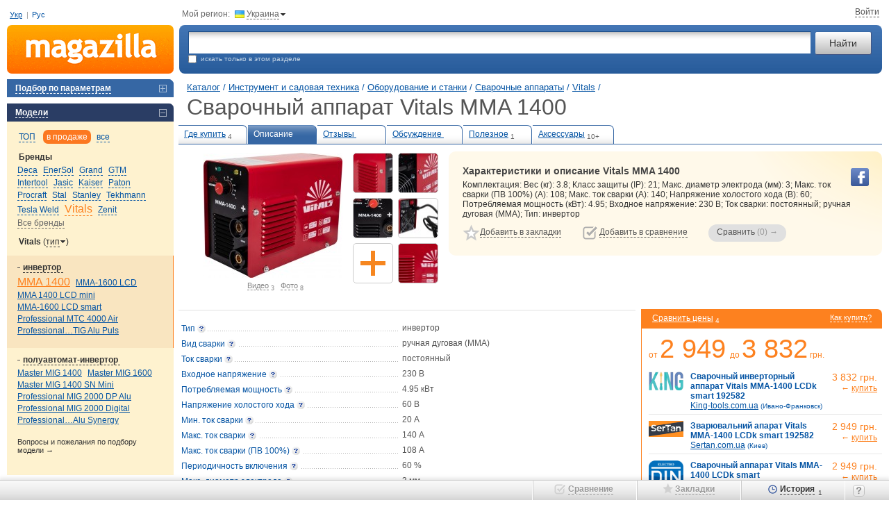

--- FILE ---
content_type: text/html; charset=utf-8
request_url: https://m.ua/desc/vitals-mma-1400/
body_size: 16088
content:
<!DOCTYPE html><html class="c-39" lang="ru"><head><meta charset="UTF-8"><meta name="referrer" content="origin-when-cross-origin"><title>Сварочный аппарат Vitals MMA 1400 купить &#9655; цены и отзывы магазинов Украины: продажа в Киеве, Днепропетровске, Одессе | Magazilla</title><meta name="description" content="Хотите купить дешевле? &#9655; Magazilla - сравните цены &#8372; на сварочный аппарат Vitals MMA 1400 &#10004; Прайсы более 1000 магазинов!"><meta name="keywords" content="Vitals MMA 1400 сварочный аппарат, описание, характеристики, отзывы, цены, где купить"><link rel="canonical" href="https://m.ua/desc/vitals-mma-1400/"><link rel="alternate" hreflang="ru-ua" href="https://m.ua/desc/vitals-mma-1400/"><link rel="alternate" hreflang="uk-ua" href="https://m.ua/ua/desc/vitals-mma-1400/"><link rel="stylesheet" href="https://m.ua/css/m1-style.min_ver_1.39.5.css"><link rel="stylesheet" href="https://m.ua/css/prettyPhoto_ver_1.39.5.css"><base href="https://m.ua/" /><meta property="og:title" content="Сварочный аппарат Vitals MMA 1400" /><meta property="og:type" content="product" /><meta property='og:url' content='https://m.ua/desc/vitals-mma-1400/' /><meta property='og:image' content='https://m.ua/jpg/1877159.jpg' /><meta property="og:site_name" content="m.ua - сравнение, отзывы, цены в интернет-магазинах"/><meta property="fb:admins" content="100001522800549" /><script>var _id_site_=3,_id_country_=39,_id_page_=301,_domain_='m.ua',_origin_='https://m.ua',_item_scr_='m1_item.php',_list_scr_='m1_magazilla.php',_katalog_id_='227',_katalog_name_='Сварочные аппараты',_huser_id_='12de5306',_idsr_=0,_lang_url_='',_locale_='ru',_localCurrencyName_="\u0433\u0440\u043d.",_localCurrencyLeading_=false,_localCurrencyRound_=false,_localCurrencyCode_='UAH',_mtools_path_='https://m.ua/mtools',_version_='1.39.5',_mui_ep_='https://nadavi.net/mtools/mui_event.php?v_=1&oid_=&iid_=1877159&idwu_=&idss_=44a0b6e67200e8ed0c35ecfa3e7ecee0&ids_=3&idc_=39&huid_=12de5306',_isEkMobi_=false,_st=[];var dataLayer=[];</script><script src="https://m.ua/js/m1-script.min_ver_1.39.5.js"></script><script async src="https://www.googletagmanager.com/gtag/js?id=G-SP1401BG3R&l=_dataLayer"></script><script>
            window['_dataLayer'] = window['_dataLayer'] || [];
            function gtag() {window['_dataLayer'].push(arguments);}

                        
            gtag('js', new Date());
            gtag('config', 'G-SP1401BG3R', (function (config) {
                                return config;
            })({"user_properties":{"lang":"ru"}}));

                        
                                                            gtag('event', 'view_item', {
                    items: [{
                        item_id: "1877159",
                        item_name: "Vitals MMA 1400",
                        item_category: "Сварочные аппараты",
                                                item_good_type: "Good",
                                                item_katalog_id: "227"                    }]
                });

                                            
                        $(document).on('clcp', function (e, transactionID, IDShop, ShopName, IDGood, GoodName, KatalogName, cp) {
                                                gtag('event', 'purchase', {
                    transaction_id: transactionID,
                    value: cp,
                    currency: 'USD',
                    items: [{
                        item_id: IDGood,
                        item_name: GoodName,
                        item_category: KatalogName,
                        affiliation: ShopName
                    }]
                });
            });
        </script><script>var google_tag_params = {ecomm_prodid: '1877159',ecomm_pagetype: 'product',ecomm_totalvalue: ''}</script></head><body class="nt"><div class=all><a name='nb'></a><table cellpadding="0" cellspacing="0" border="0" width="100%" id="page_top" class='t-m-table' ><tr><td class='t-m-link-1'><div style="position:relative;"><span id="i9er5vyjrsl"></span><div class="user-lang-row"><a href="/ua/desc/vitals-mma-1400/" data-lang="ua" jtype="click" jsource="/ua/mtools/mui_change_lang.php" jtarget="i9er5vyjrsl">Укр</a><span class="delimiter">|</span><a data-lang="ru">Рус</a></div><!--<div class='site-guide' id='guide_1'></div>--><!--<div class='guide-logo'><em onclick="show_help_tip(0); return false;">Как пользоваться сайтом?</em></div>--></div></td><td colspan=2><div class='t-m-link-2'><div class="cr-contr">Мой регион:<div class="ib h" jsource='https://m.ua/mtools/mui_choose_region.php?target_n_=i9er5vyjvzl&refresh_=1&url_=m.ua%2Fdesc%2Fvitals-mma-1400%2F' jtype='click' jid='i9er5vyjvzl' jsub='Y' ><div class='flag-ua ib'></div><em id='i9er5vyjvzl'>Украина</em><div class="bul-d ib"></div></div></div><div class="top-site-user ib" id="mui_user_login_row"><span class='wu_entr'  jtype='click' jheight='fit' jsource='https://m.ua/mtools/mui_login.php?uri_=nikname&soc_resopnce_=mui_user_login_window' jid='mui_user_login_window' jsub='Y'  jstyle='new' ><em>Войти</em></span></div></div></td></tr><tr><td><a href="https://m.ua/" class='t-logo' title="Magazilla :: сравнение цен в интернет-магазинах"></a></td><td width="100%"><table style="width:100%"><tr><td><div class='t-srch-div'><form action='/m1_magazilla.php' method=GET name=searchForm><table width="100%" cellpadding=0 cellspacing=0><tr><td width="100%"><input type="text" id="search_unfoc" name="search_" jtype='change'  autocomplete='off' jwait='150' jtarget='search_unfoc_div' jsource='https://m.ua/mtools/mui_qs3.php?input_dom_id_=search_unfoc' VALUE='' /><div  class='quick-search-container'><div id='search_unfoc_div' class="quick-search-div" style=" display:none;"></div></div></td><td><input type="submit" value="Найти" class="ib" name="search_but_"></td></tr></table><div class='t-e-text'><div  class='site-guide' id='guide_2'></div><input type="checkbox" name="katalog_" value='227' id="chek" >&nbsp;&nbsp;искать только в этом разделе&nbsp;&nbsp;</div></form></div></td></tr></table></td></tr></table><table cellpadding="0" cellspacing="0" border="0" width="100%"><tr valign="top"><td><div id='compare_block' class="left-menu-block"  style='display:none;'><div id="compare_tab" class="blocktit6-close" jtype="click" jclose="compare_inner"><em id="compare_num">Сравнить 0 товаров</em></div><div class="left-block" id="compare_inner"  style="display:none;padding: 0px 0;"><form method="get" action='m1_compare.php'><input type='hidden' name='huid_' value='12de5306'><div id='compare_container'></div><div class='submit' style='padding: 10px 0 15px 15px;'><input id='compare_submit1' type='submit' value='Сравнить &rarr; (0)' style='width:190px;'><a class='compare-romove' href='/m1_item.php?idg_=1877159&page_=0&view_=desc&sab_=0&sam_=0&clean_compare_goods_=y'>Очистить сравнение</a></div><input value2='' type='hidden' name='items_' value='' id='items_inp_lm' /></form></div></div><div class="left-menu-block"><div class="blocktit6-close"  jsource='https://m.ua/mtools/dot_output/mui_menu_podbor.php?katalog_=227&mode_=main' jtarget='j_match_form' jjs="$(this).removeAttr('jsource jtarget jjs');" jclose="j_match_form" jtype="click"><em>Подбор по параметрам</em></div><div id="j_match_form" class="matching"  style="display:none"></div></div><div class='left-menu-block'><div class='blocktit6-open' jtype='click' jclose='j_models_menu2'><em>Модели</em></div><div class='models' id='j_models_menu2' ><div class='models-show-mode'><a href='#' link='/m1_item.php?idg_=1877159&page_=0&view_=desc&sab_=0&sam_=0' jsource='https://m.ua/mtools/mui_item_menu.php?katalog_=227&id_brand_=1997&idg_=1877159&s_m_=top&view_=desc' jtype='click' jtarget='j_models_menu2' jcache=''  class='sort'><em>ТОП</em></a> <a href='#' link='/m1_item.php?idg_=1877159&page_=0&view_=desc&sab_=0&sam_=0&s_m_=actual' jsource='https://m.ua/mtools/mui_item_menu.php?katalog_=227&id_brand_=1997&idg_=1877159&s_m_=actual&view_=desc' jtype='click' jtarget='j_models_menu2' jcache=''  class='sort-select'><em>в продаже</em></a> <a href='#' link='/m1_item.php?idg_=1877159&page_=0&view_=desc&sab_=0&sam_=0&s_m_=all' jsource='https://m.ua/mtools/mui_item_menu.php?katalog_=227&id_brand_=1997&idg_=1877159&s_m_=all&view_=desc' jtype='click' jtarget='j_models_menu2' jcache=''  class='sort'><em>все</em></a> <div class='clr'></div></div><div class='models-param'><div class='h2'>Бренды</div><div id='j_models_menu2-brands' class='models-list brands-list'><a href='/kata/227/deca/' id='b_3005'  > <nobr><em jsource='https://m.ua/mtools/mui_item_menu.php?katalog_=227&id_brand_=3005&idg_=1877159&s_m_=actual&view_=desc' jtype='click' jtarget='j_models_menu2' jcache='' >Deca</em></nobr> </a><a href='/kata/227/enersol/' id='b_23442'  > <nobr><em jsource='https://m.ua/mtools/mui_item_menu.php?katalog_=227&id_brand_=23442&idg_=1877159&s_m_=actual&view_=desc' jtype='click' jtarget='j_models_menu2' jcache='' >EnerSol</em></nobr> </a><a href='/kata/227/grand/' id='b_2350'  > <nobr><em jsource='https://m.ua/mtools/mui_item_menu.php?katalog_=227&id_brand_=2350&idg_=1877159&s_m_=actual&view_=desc' jtype='click' jtarget='j_models_menu2' jcache='' >Grand</em></nobr> </a><a href='/kata/227/gtm/' id='b_34937'  > <nobr><em jsource='https://m.ua/mtools/mui_item_menu.php?katalog_=227&id_brand_=34937&idg_=1877159&s_m_=actual&view_=desc' jtype='click' jtarget='j_models_menu2' jcache='' >GTM</em></nobr> </a><a href='/kata/227/intertool/' id='b_1949'  > <nobr><em jsource='https://m.ua/mtools/mui_item_menu.php?katalog_=227&id_brand_=1949&idg_=1877159&s_m_=actual&view_=desc' jtype='click' jtarget='j_models_menu2' jcache='' >Intertool</em></nobr> </a><a href='/kata/227/jasic/' id='b_8573'  > <nobr><em jsource='https://m.ua/mtools/mui_item_menu.php?katalog_=227&id_brand_=8573&idg_=1877159&s_m_=actual&view_=desc' jtype='click' jtarget='j_models_menu2' jcache='' >Jasic</em></nobr> </a><a href='/kata/227/kaiser/' id='b_96'  > <nobr><em jsource='https://m.ua/mtools/mui_item_menu.php?katalog_=227&id_brand_=96&idg_=1877159&s_m_=actual&view_=desc' jtype='click' jtarget='j_models_menu2' jcache='' >Kaiser</em></nobr> </a><a href='/kata/227/paton/' id='b_3541'  > <nobr><em jsource='https://m.ua/mtools/mui_item_menu.php?katalog_=227&id_brand_=3541&idg_=1877159&s_m_=actual&view_=desc' jtype='click' jtarget='j_models_menu2' jcache='' >Paton</em></nobr> </a><a href='/kata/227/procraft/' id='b_13557'  > <nobr><em jsource='https://m.ua/mtools/mui_item_menu.php?katalog_=227&id_brand_=13557&idg_=1877159&s_m_=actual&view_=desc' jtype='click' jtarget='j_models_menu2' jcache='' >Procraft</em></nobr> </a><a href='/kata/227/stal/' id='b_9305'  > <nobr><em jsource='https://m.ua/mtools/mui_item_menu.php?katalog_=227&id_brand_=9305&idg_=1877159&s_m_=actual&view_=desc' jtype='click' jtarget='j_models_menu2' jcache='' >Stal</em></nobr> </a><a href='/kata/227/stanley/' id='b_2143'  > <nobr><em jsource='https://m.ua/mtools/mui_item_menu.php?katalog_=227&id_brand_=2143&idg_=1877159&s_m_=actual&view_=desc' jtype='click' jtarget='j_models_menu2' jcache='' >Stanley</em></nobr> </a><a href='/kata/227/tekhmann/' id='b_2900'  > <nobr><em jsource='https://m.ua/mtools/mui_item_menu.php?katalog_=227&id_brand_=2900&idg_=1877159&s_m_=actual&view_=desc' jtype='click' jtarget='j_models_menu2' jcache='' >Tekhmann</em></nobr> </a><a href='/kata/227/tesla-weld/' id='b_36629'  > <nobr><em jsource='https://m.ua/mtools/mui_item_menu.php?katalog_=227&id_brand_=36629&idg_=1877159&s_m_=actual&view_=desc' jtype='click' jtarget='j_models_menu2' jcache='' >Tesla Weld</em></nobr> </a><a href='/kata/227/vitals/' id='b_1997' class='model-active' > <nobr><em jsource='https://m.ua/mtools/mui_item_menu.php?katalog_=227&id_brand_=1997&idg_=1877159&s_m_=actual&view_=desc' jtype='click' jtarget='j_models_menu2' jcache='' >Vitals</em></nobr> </a><a href='/kata/227/zenit/' id='b_679'  > <nobr><em jsource='https://m.ua/mtools/mui_item_menu.php?katalog_=227&id_brand_=679&idg_=1877159&s_m_=actual&view_=desc' jtype='click' jtarget='j_models_menu2' jcache='' >Zenit</em></nobr> </a><a href='#' link='/m1_item.php?idg_=1877159&page_=0&view_=desc&sab_=1&sam_=0' jsource='https://m.ua/mtools/mui_item_menu.php?katalog_=227&id_brand_=1997&idg_=1877159&s_m_=actual&view_=desc&sab_=1' jtype='click' jtarget='j_models_menu2' jcache=''  class='model-other darr'><em>Все бренды</em></a> </div></div><div class='models-param'><div class='h2'>Vitals <span  jclose='slice_setup' jtype='click' style='font-weight: normal;'>(<em>тип</em><img src='/img/icons/arr-change.gif' width='7' height='4' hspace=1 border='0' style='position:relative; top:-2px;' />)</span></div><div class='models-list' id='slice_setup' style='display: none; padding-bottom: 10px;'><nobr><em class='model-active' jsource='https://m.ua/mtools/mui_item_menu.php?katalog_=227&id_brand_=1997&idg_=1877159&s_m_=actual&view_=desc&slice_=11217' jtype='click' jtarget='j_models_menu2' jcache='' >Тип</em></nobr> <nobr><em  jsource='https://m.ua/mtools/mui_item_menu.php?katalog_=227&id_brand_=1997&idg_=1877159&s_m_=actual&view_=desc&slice_=pg10404' jtype='click' jtarget='j_models_menu2' jcache='' >Вид сварки</em></nobr> <nobr><em  jsource='https://m.ua/mtools/mui_item_menu.php?katalog_=227&id_brand_=1997&idg_=1877159&s_m_=actual&view_=desc&slice_=11225' jtype='click' jtarget='j_models_menu2' jcache='' >Входное напряжение</em></nobr> <nobr><em  jsource='https://m.ua/mtools/mui_item_menu.php?katalog_=227&id_brand_=1997&idg_=1877159&s_m_=actual&view_=desc&slice_=n' jtype='click' jtarget='j_models_menu2' jcache='' >без разрезов</em></nobr> </div></div><div class='models-param-active'><div class='h2 h2-open' jclose='gr_1' jtype='click'><em><span class="models-param--arrow">инвертор&nbsp;</span></em></div><div class='models-list' id='gr_1'><a href='/desc/vitals-mma-1400/' id='mm_1877159' class='model-active'  > <nobr>MMA 1400</nobr> </a><a href='/desc/vitals-mma-1600-lcd/' id='mm_2716774'   > <nobr>MMA-1600 LCD</nobr> </a><a href='/desc/vitals-mma-1400-lcd-mini/' id='mm_2195775'   > <nobr>MMA 1400 LCD mini</nobr> </a><a href='/desc/vitals-mma-1600-lcd-smart/' id='mm_2716777'   > <nobr>MMA-1600 LCD smart</nobr> </a><a href='/desc/vitals-professional-mtc-4000-air/' id='mm_1735869'   > <nobr>Professional MTC 4000 Air</nobr> </a><a href='/desc/vitals-professional-ac-dc-2000-tig-alu-puls/' id='mm_2166288'   title='Professional AC/DC 2000 TIG Alu Puls'> <nobr>Professional&hellip;TIG Alu Puls</nobr> </a></div></div><div class='models-param'><div class='h2 h2-open' jclose='gr_2' jtype='click'><em><span class="models-param--arrow">полуавтомат-инвертор&nbsp;</span></em></div><div class='models-list' id='gr_2'><a href='/desc/vitals-master-mig-1400/' id='mm_1798289'   > <nobr>Master MIG 1400</nobr> </a><a href='/desc/vitals-master-mig-1600/' id='mm_1799541'   > <nobr>Master MIG 1600</nobr> </a><a href='/desc/vitals-master-mig-1400-sn-mini/' id='mm_2151136'   > <nobr>Master MIG 1400 SN Mini</nobr> </a><a href='/desc/vitals-professional-mig-2000-dp-alu/' id='mm_2151137'   > <nobr>Professional MIG 2000 DP Alu</nobr> </a><a href='/desc/vitals-professional-mig-2000-digital/' id='mm_1877158'   > <nobr>Professional MIG 2000 Digital</nobr> </a><a href='/desc/vitals-professional-mig-2000-lcd-alu-synergy/' id='mm_2151131'   title='Professional MIG 2000 LCD Alu Synergy'> <nobr>Professional&hellip;Alu Synergy</nobr> </a></div></div><div class='add-proposition'><a href='/m1_forum.php?katalog_=227'>Вопросы и пожелания по подбору модели&nbsp;&rarr;</a></div></div></div><div class='site-guide' id='guide_6'></div><div class="left-menu-block"><div class="blocktit6-close" jtype="click" jclose="catalog"><em>Каталог товаров</em></div><div class="left-block" id="catalog"  style='padding: 5px 0;'><div class="gcat1"><div class='catpas'><A HREF='/kata/119/' >Мобильные и связь</A></div><div class='catpas'><A HREF='/kata/169/' >Компьютерная техника</A></div><div class='catpas'><A HREF='/kata/208/' >Офис и канцелярия</A></div><div class='catpas'><A HREF='/kata/204/' >Фототехника</A></div><div class='catpas'><A HREF='/kata/123/' >ТВ и видеотехника</A></div><div class='catpas'><A HREF='/kata/10/' >Аудиотехника</A></div><div class='catpas'><A HREF='/kata/83/' >Крупная бытовая техника</A></div><div class='catpas'><A HREF='/kata/94/' >Мелкая бытовая техника</A></div><div class='catpas'><A HREF='/kata/70/' >Климат, отопление и водоснабжение</A></div><div class='catpas'><A HREF='/kata/747/' >Дом и ремонт</A></div><div class='catpas'><A HREF='/kata/126/' >Детские товары и игрушки</A></div><div class='catpas'><A HREF='/kata/2/' >Авто и мото</A></div><div class='catpas'><A HREF='/kata/336/' >Инструмент и садовая техника</A></div><div class="gcat2"><div class='catpas'><A HREF='/kata/557/' >Электроинструмент</A></div><div class='catpas'><A HREF='/kata/663/' >Ручной инструмент</A></div><div class='catpas'><A HREF='/kata/558/' >Строительство</A></div><div class='catpas'><A HREF='/kata/1595/' >Измерительные приборы</A></div><div class='catpas'><A HREF='/kata/559/' >Оборудование и станки</A></div><div class="gcat3"><div class='catpas'><A HREF='/kata/1035/' >Электроды</A></div><div class='catpas'><A HREF='/kata/1036/' >Маски сварочные</A></div><div class='catpas'><A HREF='/kata/1045/' >Газовые лампы и резаки</A></div><div class='catpas'><A HREF='/kata/1578/' >Газовые редукторы</A></div><div class='catac'><A HREF='/kata/227/' CLASS='ac' >Сварочные аппараты</A></div><div class='catpas'><A HREF='/kata/1361/' >Трубогибы</A></div><div class='catpas'><A HREF='/kata/73/' >Компрессоры</A></div><div class='catpas'><A HREF='/kata/1006/' >Компрессорные масла</A></div><div class='catpas'><A HREF='/kata/1469/' >Шланги высокого давления</A></div><div class='catpas'><A HREF='/kata/1435/' >Гидравлические прессы и упоры</A></div><div class='catpas'><A HREF='/kata/1412/' >Пескоструйные пистолеты</A></div><div class='catpas'><A HREF='/kata/1116/' >Сверлильные станки</A></div><div class='catpas'><A HREF='/kata/655/' >Сверла и буры</A></div><div class='catpas'><A HREF='/kata/571/' >Точильно-шлифовальные станки</A></div><div class='catpas'><A HREF='/kata/891/' >Токарные станки</A></div><div class='catpas'><A HREF='/kata/1518/' >Токарные резцы для станков</A></div><div class='catpas'><A HREF='/kata/1118/' >Рейсмусовые и фуговальные станки</A></div><div class='catpas'><A HREF='/kata/1267/' >Фрезерные станки</A></div><div class='catpas'><A HREF='/kata/1367/' >Верстаки</A></div><div class='catpas'><A HREF='/kata/572/' >Металлоискатели</A></div><div class='catpas'><A HREF='/kata/1220/' >Катушки для металлоискателей</A></div><div class='catpas'><A HREF='/kata/1463/' >Роклы и штабелеры</A></div><div class='catpas'><A HREF='/kata/347/' >Тали и лебедки</A></div><div class='catpas'><A HREF='/kata/583/' >Аксессуары к оборудованию</A></div><div class='catpas'><A HREF='/kata/1119/' >Прочие станки и оборудование</A></div></div><div class='catpas'><A HREF='/kata/748/' >Электрика и проводка</A></div><div class='catpas'><A HREF='/kata/1568/' >Организация и хранение инвентаря</A></div><div class='catpas'><A HREF='/kata/244/' >Лестницы и стремянки</A></div><div class='catpas'><A HREF='/kata/332/' >Садовая техника</A></div><div class='catpas'><A HREF='/kata/544/' >Ручной садовый инструмент</A></div><div class='catpas'><A HREF='/kata/1592/' >Сад, огород и полив</A></div></div><div class='catpas'><A HREF='/kata/245/' >Туризм и рыбалка</A></div><div class='catpas'><A HREF='/kata/373/' >Спорт и активный отдых</A></div><div class='catpas'><A HREF='/kata/888/' >Косметика и парфюмерия</A></div><div class='catpas'><A HREF='/kata/586/' >Часы, украшения и аксессуары</A></div><div class='catpas'><A HREF='/kata/1014/' >Зоотовары</A></div></div></div></div><div style="width: 240px; height:1px;"><spacer width="1" height="1"></div><br clear="all"></td><td><div class="h_pad"><spacer width="1" height="1"></div></td><td width="100%">    <div class="container" typeof="v:Review-aggregate"><table cellpadding="0" cellspacing="0" border="0" width="100%"><tr><td width='100%'><div class="path1" id="top-page-title" data-pre-title="" data-title="Vitals MMA 1400"> <a href='https://m.ua/'>Каталог</a> /<div class="breadcrumbs"><div itemscope itemtype="http://data-vocabulary.org/Breadcrumb"> <a itemprop='url' href='#' link='/kata/336/'><span itemprop='title'>Инструмент и садовая техника</span></a> /</div></div><div class="breadcrumbs"><div itemscope itemtype="http://data-vocabulary.org/Breadcrumb"> <a itemprop='url' href='#' link='/kata/559/'><span itemprop='title'>Оборудование и станки</span></a> /</div></div><div class="breadcrumbs"><div itemscope itemtype="http://data-vocabulary.org/Breadcrumb"> <a itemprop='url' href='#' link='/kata/227/'><span itemprop='title'>Сварочные аппараты</span></a> /</div></div><div class="breadcrumbs"><div class="breadcrumbs-item" itemscope itemtype="http://data-vocabulary.org/Breadcrumb"> <a itemprop='url' href='/kata/227/vitals/'><span itemprop='title'>Vitals</span></a>&nbsp;/</div></div><h1 class="oth no-mobile" >Сварочный аппарат Vitals MMA 1400</h1></div></td></tr></table><table width="100%" id='bookmark_table' class='bookmarks-show'><tr><td class="bookmark-close"><A HREF="#" LINK="/pric/vitals-mma-1400/" TITLE="Посмотреть все предложения магазинов">Где купить<sub id='num_prices_1877159'>4</sub></A></td><td class="bookmark-open"><A HREF="/desc/vitals-mma-1400/">Описание<sub>&nbsp;</sub></A></td><td class="bookmark-close"><A HREF="/reviews/vitals-mma-1400/">Отзывы&nbsp;<sub>&nbsp;</sub></A></td><td class="bookmark-close"><A HREF="/m1_item.php?resolved_name_=VITALS-MMA-1400&view_=quests">Обсуждение&nbsp;<sub>&nbsp;</sub></A></td><td class="bookmark-close"><A HREF="/links/vitals-mma-1400/">Полезное<sub>1</sub></A></td><td class="bookmark-close"><a href="#" link="/m1_item.php?resolved_name_=VITALS-MMA-1400&view_=acc">Аксессуары<sub>10+</sub></a></td><td>&nbsp;</td></tr></table><table width="100%"><tr><td rowspan=2  class='model-short-imgs'><div style="position: relative;"><div id="i9er5vyxmil" class="i15-container"><div class="i15-spacer"></div><div class="item-img-div"><div class="img200"><div class="list-zoomer" title="Увеличить" onclick="window.id_good = 1877159; $.prettyPhoto.open_pg('/jpg_zoom1/1877159.jpg', 'Vitals MMA 1400', '', this);"></div><img id="img_200_1877159" src="/jpg/1877159.jpg" width="200" height="180" alt="Купить сварочный аппарат Vitals MMA 1400 по цене от 2949 грн." fetchpriority="high" rel="v:photo"></div><span class="item-media-link" onclick="window.id_good = 1877159; $.prettyPhoto.type = 'video'; $.prettyPhoto.open_pg('', 'Vitals MMA 1400', '');"><em>Видео</em>&nbsp;<sub>3</sub></span><span class="item-media-link" onclick="window.id_good = 1877159; $.prettyPhoto.type = 'img'; $.prettyPhoto.open_pg('/jpg_zoom1/1877159.jpg', 'Vitals MMA 1400', '');"><em>Фото</em>&nbsp;<sub >8</sub></span></div><div class="i15-section"><div class="i15-item h " title="Vitals MMA 1400" onclick="window.id_good = 1877159; $.prettyPhoto.type='img'; $.prettyPhoto.open_pg('https://mzimg.com/big/71/gj7nrgwtv71.jpg', 'Vitals MMA 1400', '');"><div class="i15-img" style="background-image: url('https://mzimg.com/120/71/gj7nrgwtv71.jpg');"></div></div><div class="i15-item h " title="Vitals MMA 1400" onclick="window.id_good = 1877159; $.prettyPhoto.type='img'; $.prettyPhoto.open_pg('https://mzimg.com/big/r1/gj7nrhqffr1.jpg', 'Vitals MMA 1400', '');"><div class="i15-img" style="background-image: url('https://mzimg.com/120/r1/gj7nrhqffr1.jpg');"></div></div><div class='i15-item' title='Добавить контент'><div class='i15-add-content i15-img h' jsource='https://m.ua/mtools/mui_get_text.php?pat_=add_content&params_[id_good]=1877159' jtype='click' jsub='Y' jcache='Y' jtarget='add_content_div' jfade='add_content_div'   data-text="Добавить"></div></div></div><div class="i15-section"><div class="i15-item h " title="Vitals MMA 1400" onclick="window.id_good = 1877159; $.prettyPhoto.type='img'; $.prettyPhoto.open_pg('https://mzimg.com/big/v1/gj7nrgvs9v1.jpg', 'Vitals MMA 1400', '');"><div class="i15-img" style="background-image: url('https://mzimg.com/120/v1/gj7nrgvs9v1.jpg');"></div></div><div class="i15-item h " title="Vitals MMA 1400" onclick="window.id_good = 1877159; $.prettyPhoto.type='img'; $.prettyPhoto.open_pg('https://mzimg.com/big/d1/gj7nrhap0d1.jpg', 'Vitals MMA 1400', '');"><div class="i15-img" style="background-image: url('https://mzimg.com/120/d1/gj7nrhap0d1.jpg');"></div></div><div class="i15-item h " title="Vitals MMA 1400" onclick="window.id_good = 1877159; $.prettyPhoto.type='img'; $.prettyPhoto.open_pg('https://mzimg.com/big/s1/gj7nrhbqss1.jpg', 'Vitals MMA 1400', '');"><div class="i15-img" style="background-image: url('https://mzimg.com/120/s1/gj7nrhbqss1.jpg');"></div></div></div><div class="i15-section"><div class="i15-item h " title="Vitals MMA 1400" onclick="window.id_good = 1877159; $.prettyPhoto.type='img'; $.prettyPhoto.open_pg('https://mzimg.com/big/x1/gj7nrhpdkx1.jpg', 'Vitals MMA 1400', '');"><div class="i15-img" style="background-image: url('https://mzimg.com/120/x1/gj7nrhpdkx1.jpg');"></div></div><div class="i15-item h " title="Аксессуары Vitals MMA 1400" onclick="window.id_good = 1877159; $.prettyPhoto.type='img'; $.prettyPhoto.open_pg('https://mzimg.com/big/m1/gj7nri4l9m1.jpg', 'Vitals MMA 1400', '');"><div class="i15-img" style="background-image: url('https://mzimg.com/120/m1/gj7nri4l9m1.jpg');"></div></div></div></div><script>'use strict'; init_i15_block('i9er5vyxmil');</script><div id='add_content_div' style='display: none;'></div></div></td><td class='model-short-desc'><div><div class='model-yel-div'><div class="soc-buttons-good"><div class="soc-fb sb h" onClick="$.getJSONP(_mui_ep_+'&e_=like-fb&h_=ad91246205');" data-type="fb" data-url="https://m.ua/desc/vitals-mma-1400/"></div></div><h2> Характеристики и описание Vitals MMA 1400</h2><div property="v:summary" id="i9er5vyxwil"> Комплектация: Вес (кг): 3.8; Класс защиты (IP): 21; Макс. диаметр электрода (мм): 3; Макс. ток сварки (ПВ 100%) (А): 108; Макс. ток сварки (А): 140; Напряжение холостого хода (В): 60; Потребляемая мощность (кВт): 4.95; Входное напряжение: 230 В; Ток сварки: постоянный; ручная дуговая (ММА); Тип: инвертор</div><table class='model-big-links-table'><tr valign=top><td nowrap class="fl-l"><div class='ib toggle-off' id='m_1877159'><div class='big-star-on on' onClick='remove_fav("1877159")'><em>Удалить из закладок</em></div><div class='big-star-off off' onClick='add_fav(this,"1877159")'><em>Добавить в закладки</em></div></div></td><td class="fl-l"><div class='ib toggle-off' id='c_1877159'><div class='big-compare-on on' onClick='remove_compared("1877159")'><em>Удалить из сравнения</em></div><div class='big-compare-off off' onClick='add_compared(this,"1877159")'><em>Добавить в сравнение</em></div></div><span id="good_span_1877159" img_='/jpg_tiny/1877159.jpg' product_='Vitals MMA 1400' href_=''></span><a href="javascript:void();" class="ib but-compare3-disabled" ><u>Сравнить</u>&nbsp;<span id='compare_submit3'>(0)</span> &rarr;</a></td></td></tr></table></div></div></td></tr></table><table cellpadding="0" cellspacing="0" border="0" width="100%"><tr valign="top"><td class='item-main-td'><div id="short_descr_block" ><div class="short-desc"><table cellpadding="0" cellspacing="0" border="0"><tr valign="top"><td class="prop"><div class="dott"><span  class='ib' ><span class='gloss'  jtype='click' jsource='https://m.ua/mtools/mui_gloss.php?idGloss_=11287' jid='p11287' jsub='Y' ><span class='nobr'>Тип</span></span></span></div></td><td class="val">инвертор</td></tr><tr valign="top"><td class="prop"><div class="dott"><span  class='ib' ><span class='gloss'  jtype='click' jsource='https://m.ua/mtools/mui_gloss.php?idGloss_=11288' jid='p11288' jsub='Y' >Вид <span class='nobr'>сварки</span></span></span></div></td><td class="val">ручная дуговая (ММА)</td></tr><tr valign="top"><td class="prop"><div class="dott"><span  class='ib' ><span class='gloss'  jtype='click' jsource='https://m.ua/mtools/mui_gloss.php?idGloss_=11298' jid='p11298' jsub='Y' >Ток <span class='nobr'>сварки</span></span></span></div></td><td class="val">постоянный</td></tr><tr valign="top"><td class="prop"><div class="dott"><span  class='ib' ><span class='gloss'  jtype='click' jsource='https://m.ua/mtools/mui_gloss.php?idGloss_=11295' jid='p11295' jsub='Y' >Входное <span class='nobr'>напряжение</span></span></span></div></td><td class="val">230 В</td></tr><tr valign="top"><td class="prop"><div class="dott"><span  class='ib' ><span class='gloss'  jtype='click' jsource='https://m.ua/mtools/mui_gloss.php?idGloss_=11296' jid='p11296' jsub='Y' >Потребляемая <span class='nobr'>мощность</span></span></span></div></td><td class="val">4.95&nbsp;кВт</td></tr><tr valign="top"><td class="prop"><div class="dott"><span  class='ib' ><span class='gloss'  jtype='click' jsource='https://m.ua/mtools/mui_gloss.php?idGloss_=11299' jid='p11299' jsub='Y' >Напряжение холостого <span class='nobr'>хода</span></span></span></div></td><td class="val">60&nbsp;В</td></tr><tr valign="top"><td class="prop"><div class="dott"><span  class='ib' ><span class='gloss'  jtype='click' jsource='https://m.ua/mtools/mui_gloss.php?idGloss_=11300' jid='p11300' jsub='Y' >Мин. ток <span class='nobr'>сварки</span></span></span></div></td><td class="val">20&nbsp;А</td></tr><tr valign="top"><td class="prop"><div class="dott"><span  class='ib' ><span class='gloss'  jtype='click' jsource='https://m.ua/mtools/mui_gloss.php?idGloss_=11301' jid='p11301' jsub='Y' >Макс. ток <span class='nobr'>сварки</span></span></span></div></td><td class="val">140&nbsp;А</td></tr><tr valign="top"><td class="prop"><div class="dott"><span  class='ib' ><span class='gloss'  jtype='click' jsource='https://m.ua/mtools/mui_gloss.php?idGloss_=28146' jid='p28146' jsub='Y' >Макс. ток сварки (ПВ <span class='nobr'>100%)</span></span></span></div></td><td class="val">108&nbsp;А</td></tr><tr valign="top"><td class="prop"><div class="dott"><span  class='ib' ><span class='gloss'  jtype='click' jsource='https://m.ua/mtools/mui_gloss.php?idGloss_=11302' jid='p11302' jsub='Y' >Периодичность <span class='nobr'>включения</span></span></span></div></td><td class="val">60&nbsp;%</td></tr><tr valign="top"><td class="prop"><div class="dott"><span  class='ib' ><span class='gloss'  jtype='click' jsource='https://m.ua/mtools/mui_gloss.php?idGloss_=11304' jid='p11304' jsub='Y' >Макс. диаметр <span class='nobr'>электрода</span></span></span></div></td><td class="val">3&nbsp;мм</td></tr><tr valign="top"><td class="prop"><div class="dott"><span  class='ib' ><span class='gloss'  jtype='click' jsource='https://m.ua/mtools/mui_gloss.php?idGloss_=11317' jid='p11317' jsub='Y' ><span class='nobr'>Дополнительно</span></span></span></div></td><td class="val">горячий старт (Hot Start)<br>защита от залипания (Anti-Stick)</td></tr><tr valign="top"><td class="prop"><div class="dott"><span  class='ib' ><span class='gloss'  jtype='click' jsource='https://m.ua/mtools/mui_gloss.php?idGloss_=11308' jid='p11308' jsub='Y' >Класс защиты <span class='nobr'>(IP)</span></span></span></div></td><td class="val">21</td></tr><tr valign="top"><td class="prop"><div class="dott"><span  class='ib' ><span class='gloss'  jtype='click' jsource='https://m.ua/mtools/mui_gloss.php?idGloss_=11309' jid='p11309' jsub='Y' >Класс <span class='nobr'>изоляции</span></span></span></div></td><td class="val">F</td></tr><tr valign="top"><td class="prop"><div class="dott"><span  class='ib' ><span class='gloss'  jtype='click' jsource='https://m.ua/mtools/mui_gloss.php?idGloss_=28155' jid='p28155' jsub='Y' >Кабель <span class='nobr'>электрододержателя</span></span></span></div></td><td class="val">2.5&nbsp;м</td></tr><tr valign="top"><td class="prop"><div class="dott"><span  class='ib' ><span class='gloss'  jtype='click' jsource='https://m.ua/mtools/mui_gloss.php?idGloss_=28156' jid='p28156' jsub='Y' >Кабель <span class='nobr'>массы</span></span></span></div></td><td class="val">2&nbsp;м</td></tr><tr valign="top"><td class="prop"><div class="dott"><span  class='ib' >Вес</span></div></td><td class="val">3.8&nbsp;кг</td></tr></table></div><div class="item-content error-report-link"><table border="0" cellpadding="0" cellspacing="0" width="100%"><tr><td width="100%" nowrap=""><div class="msg-actions"><div class="tab"><a id="answer-1877159" class="error-link-close" href="#" link="m1_item.php?idg_=1877159&view_=desc&idd_=i9er5vz08dl&idd_parent_=#1877159" onclick='show_obj("dis-1877159");class_2_open("discussion-1877159");new_answer("i9er5vz08dl","1877159");' jsource='https://m.ua/mtools/mui_discuss.php?obj_t_=GoodsError&obj_id_=1877159&idd_=i9er5vz08dl&idd_parent_=' jtype='click' jclose='did-i9er5vz08dl' jtarget='did-i9er5vz08dl' jcache='' ><span>Сообщить об ошибке в описании</span><sub>&nbsp;</sub></a></div><div class="clr"></div></div></td></tr></table><div id="dis-1877159" class="discussion-gray" style="display: none;"><div id='did-i9er5vz08dl' class='discuss-id' style='display: none;'> </div></div></div></div><div id="full_descr_block"  style='display:none;'></div><div class='desc-warning'>Представленная на сайте информация носит справочный характер.<br /><b>Важно!</b> Перед покупкой всегда уточняйте у продавца комплектацию и технические характеристики выбранной модели</div><div class="rb-div ln-13"><div class="cont-block-title h-m-b-10" style="position:relative;"><span class="ib blue brand-page-title">Аксессуары</span><a href='#' link='/m1_item.php?resolved_name_=VITALS-MMA-1400&view_=acc' class='ib cl1'><span>Все аксессуары для Vitals MMA 1400</span>&nbsp;&rarr;</a></div><div id="t_container_bm_i9er5vze6al" class='touchcarousel ' style="position:relative;"><div id="a_back_bm_i9er5vze6al" class="arr1-back-disabled"></div><div id="a_next_bm_i9er5vze6al" class="arr1-next-disabled"></div><div  class="goods-menu-mask one-row-items h120" style="position:relative; overflow:hidden;white-space: nowrap;"><div id="s_bm_i9er5vze6al" style="position:absolute; top:0; left:0; height: 100%; margin-left: -10px;" class="touchcarousel-container"><a href="/desc/tekhmann-wh-500s/"  class='touchcarousel-item cat-top-goods-div ' title=''><div class='katalog-i15'><div class="katalog-i15-item contain mui-lazy" data-src="/jpg/1939056.jpg"></div></div><span class="cat-top-goods-name"><u>Tekhmann WH-500S</u></span><br /><span class="cat-top-goods-price">от <span>1&nbsp;125&nbsp;грн.</span></span></a><a href="/desc/topex-82s105/"  class='touchcarousel-item cat-top-goods-div ' title=''><div class='katalog-i15'><div class="katalog-i15-item contain mui-lazy" data-src="/jpg/808943.jpg"></div></div><span class="cat-top-goods-name"><u>TOPEX 82S105</u></span><br /><span class="cat-top-goods-price">от <span>339&nbsp;грн.</span></span></a><a href="/desc/x-treme-wh-1000/"  class='touchcarousel-item cat-top-goods-div ' title=''><div class='katalog-i15'><div class="katalog-i15-item contain mui-lazy" data-src="/jpg/1883498.jpg"></div></div><span class="cat-top-goods-name"><u>X-Treme WH-1000</u></span><br /><span class="cat-top-goods-price">от <span>549&nbsp;грн.</span></span></a><a href="/desc/procraft-shp100-90/"  class='touchcarousel-item cat-top-goods-div ' title=''><div class='katalog-i15'><div class="katalog-i15-item contain mui-lazy" data-src="/jpg/2716809.jpg"></div></div><span class="cat-top-goods-name"><u>Procraft SHP100-90</u></span><br /><span class="cat-top-goods-price">от <span>1&nbsp;305&nbsp;грн.</span></span></a><a href="/desc/intertool-sp-0062/"  class='touchcarousel-item cat-top-goods-div ' title=''><div class='katalog-i15'><div class="katalog-i15-item contain mui-lazy" data-src="/jpg/1229071.jpg"></div></div><span class="cat-top-goods-name"><u>Intertool SP-0062</u></span><br /><span class="cat-top-goods-price">от <span>594&nbsp;грн.</span></span></a><a href="/desc/forte-mc-3500e/"  class='touchcarousel-item cat-top-goods-div ' title=''><div class='katalog-i15'><div class="katalog-i15-item contain mui-lazy" data-src="/jpg/2153021.jpg"></div></div><span class="cat-top-goods-name"><u>Forte MC-3500E</u></span><br /><span class="cat-top-goods-price">от <span>720&nbsp;грн.</span></span></a><a href="/desc/procraft-sph1000/"  class='touchcarousel-item cat-top-goods-div ' title=''><div class='katalog-i15'><div class="katalog-i15-item contain mui-lazy" data-src="/jpg/2716797.jpg"></div></div><span class="cat-top-goods-name"><u>Procraft SPH1000</u></span><br /><span class="cat-top-goods-price">от <span>1&nbsp;485&nbsp;грн.</span></span></a><a href="/desc/vitals-professional-1-1-panoramic/"  class='touchcarousel-item cat-top-goods-div ' title=''><div class='katalog-i15'><div class="katalog-i15-item contain mui-lazy" data-src="/jpg/2204456.jpg"></div></div><span class="cat-top-goods-name"><u>Vitals Professional 1.1 Panoramic</u></span><br /><span class="cat-top-goods-price">от <span>1&nbsp;601&nbsp;грн.</span></span></a><a href="/desc/procraft-shp90-30/"  class='touchcarousel-item cat-top-goods-div ' title=''><div class='katalog-i15'><div class="katalog-i15-item contain mui-lazy" data-src="/jpg/1441959.jpg"></div></div><span class="cat-top-goods-name"><u>Procraft SHP90-30</u></span><br /><span class="cat-top-goods-price">от <span>525&nbsp;грн.</span></span></a><a href="/desc/deca-wm-31-tc/"  class='touchcarousel-item cat-top-goods-div ' title=''><div class='katalog-i15'><div class="katalog-i15-item contain mui-lazy" data-src="/jpg/2204470.jpg"></div></div><span class="cat-top-goods-name"><u>Deca WM 31 TC</u></span><br /><span class="cat-top-goods-price">от <span>2&nbsp;979&nbsp;грн.</span></span></a><a href="/desc/stark-wm-2000-r/"  class='touchcarousel-item cat-top-goods-div ' title=''><div class='katalog-i15'><div class="katalog-i15-item contain mui-lazy" data-src="/jpg/1558398.jpg"></div></div><span class="cat-top-goods-name"><u>Stark WM 2000 R</u></span><br /><span class="cat-top-goods-price">от <span>730&nbsp;грн.</span></span></a><a href="/desc/topex-82s210/"  class='touchcarousel-item cat-top-goods-div ' title=''><div class='katalog-i15'><div class="katalog-i15-item contain mui-lazy" data-src="/jpg/703376.jpg"></div></div><span class="cat-top-goods-name"><u>TOPEX 82S210</u></span><br /><span class="cat-top-goods-price">от <span>399&nbsp;грн.</span></span></a><a href="/desc/forte-mc-9100/"  class='touchcarousel-item cat-top-goods-div ' title=''><div class='katalog-i15'><div class="katalog-i15-item contain mui-lazy" data-src="/jpg/1558359.jpg"></div></div><span class="cat-top-goods-name"><u>Forte MC-9100</u></span><br /><span class="cat-top-goods-price">от <span>2&nbsp;693&nbsp;грн.</span></span></a><a href="/desc/tolsen-45087/"  class='touchcarousel-item cat-top-goods-div ' title=''><div class='katalog-i15'><div class="katalog-i15-item contain mui-lazy" data-src="/jpg/2891414.jpg"></div></div><span class="cat-top-goods-name"><u>Tolsen 45087</u></span><br /><span class="cat-top-goods-price">от <span>1&nbsp;039&nbsp;грн.</span></span></a><a href="/desc/intertool-sp-0061/"  class='touchcarousel-item cat-top-goods-div ' title=''><div class='katalog-i15'><div class="katalog-i15-item contain mui-lazy" data-src="/jpg/1229062.jpg"></div></div><span class="cat-top-goods-name"><u>Intertool SP-0061</u></span><br /><span class="cat-top-goods-price">от <span>470&nbsp;грн.</span></span></a></div></div></div></div>        <script>
            $(function () {
                var uniq_id = '_bm_i9er5vze6al';
                var opts = {
                    'suff': '_bm_i9er5vze6al',
                    'numItems': $("#s" + uniq_id + " .touchcarousel-item").length,
                    'currentNumGood': 0,
                    'item_size': 160,
                    'mode': 'width',
                    'max_count_dots': 10,
                    'load_items': false,
                    'align_mode': 'nowrap',
                    'one_row_items': true,
                    'back_next_containers': '#t_container' + uniq_id + ' .gt-left-arr, #t_container' + uniq_id + ' .gt-right-arr',
                    'arr_width': '114',
                    'class': {
                        'back': 'arr1-back',
                        'back_disabled': 'arr1-back-disabled',
                        'next': 'arr1-next',
                        'next_disabled': 'arr1-next-disabled',
                        'dot': 'dot',
                        'dot_selected': 'dot-selected'
                    },
                    'dom': {
                        'stripe': '#s' + uniq_id,
                        'mask': '#m' + uniq_id,
                        'td_container': '#t_container' + uniq_id,
                        'dots': '#dots' + uniq_id,
                        'back': '#a_back' + uniq_id,
                        'next': '#a_next' + uniq_id
                    }
                };
                                                var s_slider = new StripeSlider($.extend(opts, {}));

                s_slider.set_mask();
                s_slider.set_dots();
                s_slider.show();
            });
        </script>
        <div class="item-content"><div id="similar-div"><div class='line28'></div><table cellpadding=0 cellspacing=0><tr valign=top><td class='fl-l'><div class='link-title' style='padding: 0 20px 4px 0;'><span>Похожие модели</span></div></td><td class='fl-l'><div class='similar-models-price' style='padding: 0 0 4px 0;'>цена от&nbsp;<span class='h' jcache='n' jtype='click' jsource='/mtools/mui_similar2.php?idg_=1877159&mode_=mui&page_=&p_min_=2600&p_max_=3700&sim_filters_on_=,10411,I2,R4,I3,E1,A4,E6&sim_filters_off_=&show_=0' jtarget='similar-div'><img src='/img/price-down.gif' width='15' height='15' alt=''></span><span>&nbsp;<b>2700&nbsp;</b>грн. </span><span class='h' jcache='n' jtype='click' jsource='/mtools/mui_similar2.php?idg_=1877159&mode_=mui&page_=&p_min_=2800&p_max_=3700&sim_filters_on_=,10411,I2,R4,I3,E1,A4,E6&sim_filters_off_=&show_=0' jtarget='similar-div'><img src='/img/price-up.gif' width='15' height='15' alt=''></span>&nbsp;&nbsp;&nbsp;до&nbsp;<span class='h' jcache='n' jtype='click' jsource='/mtools/mui_similar2.php?idg_=1877159&mode_=mui&page_=&p_min_=2700&p_max_=3600&sim_filters_on_=,10411,I2,R4,I3,E1,A4,E6&sim_filters_off_=&show_=0' jtarget='similar-div'><img src='/img/price-down.gif' width='15' height='15' alt=''></span><span>&nbsp;<b>3700</b>&nbsp;грн. </span><span class='h' jcache='n' jtype='click' jsource='/mtools/mui_similar2.php?idg_=1877159&mode_=mui&page_=&p_min_=2700&p_max_=3800&sim_filters_on_=,10411,I2,R4,I3,E1,A4,E6&sim_filters_off_=&show_=0' jtarget='similar-div'><img src='/img/price-up.gif' width='15' height='15' alt=''></span></div></td></tr></table><table cellpadding='0' cellspacing='0' width='100%' ><tr><td><a id='top_goods_block_sim_arr_l' class='sym-left-key-disabled' href='javascript:void(0);' onclick='carousel_shift("top_goods_block_",this, -1);'></a></td><td style='width:100%;'><div class='similar-models' id='top_goods_block_similar_models'><div id='top_goods_block_similar_container' style='position:absolute; zoom:1;'><i><a href='/desc/apro-mma-140-k-894502/'><div class='similar-image h' style='background-image:url(/jpg_small/2836242.jpg)'  title='Сварочный аппарат Apro MMA-140 K 894502: цена от 3197 грн.'><div class='clr'></div></div></a><span id='good_span_2836242' img_='/jpg_tiny/2836242.jpg' price_='<span class="big-price2">от 3&nbsp;197&nbsp;грн.</span>' product_='Apro MMA-140 K 894502' href_='/desc/apro-mma-140-k-894502/' style='display:none'></span><input type='checkbox' onclick="on_choose.call(this, '2836242');" name='g_2836242' id='chk_2836242'  /><a href='/desc/apro-mma-140-k-894502/' ><u>Apro MMA-140 K 894502</u></a><br /><a href='/desc/apro-mma-140-k-894502/' class='ib'><div class="big-price2">от 3&nbsp;197&nbsp;грн.</div></a></i><i><a href='/desc/eurotec-ew310-160a/'><div class='similar-image h' style='background-image:url(/jpg_small/840973.jpg)'  title='Сварочный аппарат EUROTEC EW310-160A: цена от 3340 грн.'><div class='clr'></div></div></a><span id='good_span_840973' img_='/jpg_tiny/840973.jpg' price_='<span class="big-price2">от 3&nbsp;340&nbsp;грн.</span>' product_='EUROTEC EW310-160A' href_='/desc/eurotec-ew310-160a/' style='display:none'></span><input type='checkbox' onclick="on_choose.call(this, '840973');" name='g_840973' id='chk_840973'  /><a href='/desc/eurotec-ew310-160a/' ><u>EUROTEC EW310-160A</u></a><br /><a href='/desc/eurotec-ew310-160a/' class='ib'><div class="big-price2">от 3&nbsp;340&nbsp;грн.</div></a></i><i><a href='/desc/vitals-mma-1400-lcd-mini/'><div class='similar-image h' style='background-image:url(/jpg_small/2195775.jpg)'  title='Сварочный аппарат Vitals MMA 1400 LCD mini: цена от 3369 грн.'><div class='clr'></div></div></a><span id='good_span_2195775' img_='/jpg_tiny/2195775.jpg' price_='<span class="big-price2">от 3&nbsp;369&nbsp;грн.</span>' product_='Vitals MMA 1400 LCD mini' href_='/desc/vitals-mma-1400-lcd-mini/' style='display:none'></span><input type='checkbox' onclick="on_choose.call(this, '2195775');" name='g_2195775' id='chk_2195775'  /><a href='/desc/vitals-mma-1400-lcd-mini/' ><u>Vitals MMA 1400 LCD mini</u></a><br /><a href='/desc/vitals-mma-1400-lcd-mini/' class='ib'><div class="big-price2">от 3&nbsp;369&nbsp;грн.</div></a></i><i><a href='/desc/apro-mma-140-894501/'><div class='similar-image h' style='background-image:url(/jpg_small/2489888.jpg)'  title='Сварочный аппарат Apro MMA-140 894501: цена от 2984 грн.'><div class='clr'></div></div></a><span id='good_span_2489888' img_='/jpg_tiny/2489888.jpg' price_='<span class="big-price2">от 2&nbsp;984&nbsp;грн.</span>' product_='Apro MMA-140 894501' href_='/desc/apro-mma-140-894501/' style='display:none'></span><input type='checkbox' onclick="on_choose.call(this, '2489888');" name='g_2489888' id='chk_2489888'  /><a href='/desc/apro-mma-140-894501/' ><u>Apro MMA-140 894501</u></a><br /><a href='/desc/apro-mma-140-894501/' class='ib'><div class="big-price2">от 2&nbsp;984&nbsp;грн.</div></a></i><i><a href='/desc/tesla-weld-mma-245/'><div class='similar-image h' style='background-image:url(/jpg_small/1981856.jpg)'  title='Сварочный аппарат Tesla Weld MMA 245: цена от 2791 грн.'><div class='clr'></div></div></a><span id='good_span_1981856' img_='/jpg_tiny/1981856.jpg' price_='<span class="big-price2">от 2&nbsp;791&nbsp;грн.</span>' product_='Tesla Weld MMA 245' href_='/desc/tesla-weld-mma-245/' style='display:none'></span><input type='checkbox' onclick="on_choose.call(this, '1981856');" name='g_1981856' id='chk_1981856'  /><a href='/desc/tesla-weld-mma-245/' ><u>Tesla Weld MMA 245</u></a><br /><a href='/desc/tesla-weld-mma-245/' class='ib'><div class="big-price2">от 2&nbsp;791&nbsp;грн.</div></a></i><i><a href='/desc/tekhmann-twi-260-md-847856/'><div class='similar-image h' style='background-image:url(/jpg_small/1647102.jpg)'  title='Сварочный аппарат Tekhmann TWI-260 MD 847856: цена от 2330 грн.'><div class='clr'></div></div></a><span id='good_span_1647102' img_='/jpg_tiny/1647102.jpg' price_='<span class="big-price2">от 2&nbsp;330&nbsp;грн.</span>' product_='Tekhmann TWI-260 MD 847856' href_='/desc/tekhmann-twi-260-md-847856/' style='display:none'></span><input type='checkbox' onclick="on_choose.call(this, '1647102');" name='g_1647102' id='chk_1647102'  /><a href='/desc/tekhmann-twi-260-md-847856/' ><u>Tekhmann TWI-260 MD 847856</u></a><br /><a href='/desc/tekhmann-twi-260-md-847856/' class='ib'><div class="big-price2">от 2&nbsp;330&nbsp;грн.</div></a></i><i><a href='/desc/ronix-rh-4603/'><div class='similar-image h' style='background-image:url(/jpg_small/2540532.jpg)'  title='Сварочный аппарат Ronix RH-4603: цена от 2597 грн.'><div class='clr'></div></div></a><span id='good_span_2540532' img_='/jpg_tiny/2540532.jpg' price_='<span class="big-price2">от 2&nbsp;597&nbsp;грн.</span>' product_='Ronix RH-4603' href_='/desc/ronix-rh-4603/' style='display:none'></span><input type='checkbox' onclick="on_choose.call(this, '2540532');" name='g_2540532' id='chk_2540532'  /><a href='/desc/ronix-rh-4603/' ><u>Ronix RH-4603</u></a><br /><a href='/desc/ronix-rh-4603/' class='ib'><div class="big-price2">от 2&nbsp;597&nbsp;грн.</div></a></i><i><a href='/desc/enersol-ewm-140ad/'><div class='similar-image h' style='background-image:url(/jpg_small/2836212.jpg)'  title='Сварочный аппарат EnerSol EWM-140AD: цена от 2793 грн.'><div class='clr'></div></div></a><span id='good_span_2836212' img_='/jpg_tiny/2836212.jpg' price_='<span class="big-price2">от 2&nbsp;793&nbsp;грн.</span>' product_='EnerSol EWM-140AD' href_='/desc/enersol-ewm-140ad/' style='display:none'></span><input type='checkbox' onclick="on_choose.call(this, '2836212');" name='g_2836212' id='chk_2836212'  /><a href='/desc/enersol-ewm-140ad/' ><u>EnerSol EWM-140AD</u></a><br /><a href='/desc/enersol-ewm-140ad/' class='ib'><div class="big-price2">от 2&nbsp;793&nbsp;грн.</div></a></i><div class='clr'></div></div></div></td><td><a id='top_goods_block_sim_arr_r' class='sym-right-key' href='javascript:void(0);' onclick='carousel_shift("top_goods_block_",this, 1);'></a></td></tr></table><div class='clr'></div><div style='position: relative;'><table width=100% border=0 cellpadding=0 cellspacing=0 class='sim-points-table'><tr><td>&nbsp;</td><td nowrap id='top_goods_block_sym_points' class='sim-points'></td><td>&nbsp;</td></tr></table></div><script>mui.ready(function(){if (typeof carousel_init != 'undefined') carousel_init('top_goods_block_');if (typeof carousel_onresize != 'undefined') carousel_onresize('top_goods_block_');});</script></div><div id="review" xmlns:v="http://rdf.data-vocabulary.org/#" typeof="v:Review"><div class="line28"></div></div><div class="msg-actions"><div class="tab link-title"><a href="/links/vitals-mma-1400/" >Полезные ссылки</a> <sub>1</sub></div><div class="tab" style="padding-top: 3px;"><a class="add-link-sm" href="#" link="m1_item.php?idg_=1877159&view_=links&idr_=new">Добавить ссылку</a></div><div class=clr></div></div><div class="materials-short"><div class="materials-title"><span>Инструкция к Vitals MMA 1400</span><a class='short-more-link' href="#" link="/l/vitals-mma-1400/gj7nrp6pld1/">&rarr;</a></div><div class="materials-link"><a target='_blank' href="lnkrd.php?id=gj7nrp6pld1&type=">https://vitals.ua/pdf/Vitals-MMA1400.pdf <img src="img/link_4.gif" width="8" height="14" border="0" alt=""></a></div></div></div></td><td class="op4"><div class='short-price-div dont-up'><div id='small_wherebuy_table'><div class='small-wherebuy-title'><a href="#" link="/pric/vitals-mma-1400/" class='ib small-compare-link-1'><u>Сравнить цены</u>&nbsp;<sub>4</sub></a>&nbsp;&nbsp; <a href='#' link='/pric/vitals-mma-1400/' jtype='click' content='<div class="how-to-buy-text">Vitals MMA 1400 можно купить в 4-х интернeт-магазинах. Для этого <a href="/pric/vitals-mma-1400/">выберите понравившийся магазин</a>  и перейдите по ссылке «Купить» в соответствующий интернет-магазин.<br><br> Там вы сможете оформить заказ, проконсультироваться с менеджером магазина и договориться об условиях доставки.</div>' jid="i9er5w1cq9l" class='ib blocktit2-link'><em>Как купить?</em></a></div><div property="v:pricerange" id='price_1877159' class='price1'>от&nbsp;<span>2&nbsp;949</span>&nbsp; до&nbsp;<span>3&nbsp;832</span>&nbsp;грн.</div><div class="clr"></div><table class='small-wherebuy-table'><TR class='small-wherebuy-tr'><td><a href='/clclog.php' onmouseover='this.href="https://m.ua/clcp.php?ep_=RBR8031J590J1J390J1J51431J2I131J06031J21431J513J1J383J1J08331J25531J0A1J1J06531J1Q131J51531J0Q0313713J1J54&model_=Vitals+MMA-1400+LCDk+smar&idSite_=3&idGood_=1877159"' onclick='whereBuyClick(event, false, ["i9m0ez6b58941e5hl",91691,"King-tools.com.ua",1877159,"Vitals MMA 1400","Сварочные аппараты"]);' target='_blank'><img src='/logo_shop/91691.gif' width='50' border='0' /></a></td><td class='small-wherebuy-name'><span><B> Сварочный инверторный аппарат Vitals MMA-1400 LCDk smart 192582</B><br /><a href='/clclog.php' onmouseover='this.href="https://m.ua/clcp.php?ep_=RBR8031J590J1J390J1J51431J2I131J06031J21431J513J1J383J1J08331J25531J0A1J1J06531J1Q131J51531J0Q0313713J1J54&model_=Vitals+MMA-1400+LCDk+smar&idSite_=3&idGood_=1877159"' onclick='whereBuyClick(event, false, ["i9m0ez6b58941e5hl",91691,"King-tools.com.ua",1877159,"Vitals MMA 1400","Сварочные аппараты"]);' target='_blank'  onclick='whereBuyClick(event, false, ["i9m0ez6b58941e5hl",91691,"King-tools.com.ua",1877159,"Vitals MMA 1400","Сварочные аппараты"]);' >King-tools.com.ua</a> <span class='top-shop-region'><nobr>(Ивано-Франковск)</nobr></span></span></td><td class='small-wherebuy-price'>&nbsp;<span>3&nbsp;832&nbsp;грн.</span><BR><a href='/clclog.php' onmouseover='this.href="https://m.ua/clcp.php?ep_=RBR8031J590J1J390J1J51431J2I131J06031J21431J513J1J383J1J08331J25531J0A1J1J06531J1Q131J51531J0Q0313713J1J54&model_=Vitals+MMA-1400+LCDk+smar&idSite_=3&idGood_=1877159"' onclick='whereBuyClick(event, false, ["i9m0ez6b58941e5hl",91691,"King-tools.com.ua",1877159,"Vitals MMA 1400","Сварочные аппараты"]);' target='_blank'>&larr;&nbsp;<u>купить</u></a></td></TR><TR class='small-wherebuy-tr'><td><a href='/clclog.php' onmouseover='this.href="https://m.ua/clcp.php?ep_=SDTD031J591J1J2M0J1J51431J2I4J1J28131J2O031J513J1J383J1J08331J25531J0A1J1J06531J1Q131J52531J0Q031371331J54&model_=Vitals+MMA-1400+LCDk+smar&idSite_=3&idGood_=1877159"' onclick='whereBuyClick(event, false, ["i380ezv45pbg1f4ol",93561,"Sertan.com.ua",1877159,"Vitals MMA 1400","Сварочные аппараты"]);' target='_blank'><img src='/logo_shop/93561.png' width='50' border='0' /></a></td><td class='small-wherebuy-name'><span><B> Зварювальний апарат Vitals MMA-1400 LCDk smart 192582</B><br /><a href='/clclog.php' onmouseover='this.href="https://m.ua/clcp.php?ep_=SDTD031J591J1J2M0J1J51431J2I4J1J28131J2O031J513J1J383J1J08331J25531J0A1J1J06531J1Q131J52531J0Q031371331J54&model_=Vitals+MMA-1400+LCDk+smar&idSite_=3&idGood_=1877159"' onclick='whereBuyClick(event, false, ["i380ezv45pbg1f4ol",93561,"Sertan.com.ua",1877159,"Vitals MMA 1400","Сварочные аппараты"]);' target='_blank'  onclick='whereBuyClick(event, false, ["i380ezv45pbg1f4ol",93561,"Sertan.com.ua",1877159,"Vitals MMA 1400","Сварочные аппараты"]);' >Sertan.com.ua</a> <span class='top-shop-region'><nobr>(Киев)</nobr></span></span></td><td class='small-wherebuy-price'>&nbsp;<span>2&nbsp;949&nbsp;грн.</span><BR><a href='/clclog.php' onmouseover='this.href="https://m.ua/clcp.php?ep_=SDTD031J591J1J2M0J1J51431J2I4J1J28131J2O031J513J1J383J1J08331J25531J0A1J1J06531J1Q131J52531J0Q031371331J54&model_=Vitals+MMA-1400+LCDk+smar&idSite_=3&idGood_=1877159"' onclick='whereBuyClick(event, false, ["i380ezv45pbg1f4ol",93561,"Sertan.com.ua",1877159,"Vitals MMA 1400","Сварочные аппараты"]);' target='_blank'>&larr;&nbsp;<u>купить</u></a></td></TR><TR class='small-wherebuy-tr'><td><a href='/clclog.php' onmouseover='this.href="https://m.ua/clcp.php?ep_=1MR6031J510J1J33131J3Q0J1J45131J30131J360J1J4Q0J1J3M431J3G431J342J1J50531J1G331J53531J1A1J1J51531I0E0J1J2Q23&model_=Vitals+MMA-1400+LCDk+smar&idSite_=3&idGood_=1877159"' onclick='whereBuyClick(event, false, ["i380eqb45pc61frgl",116327,"Din-elektro-detal.com.ua",1877159,"Vitals MMA 1400","Сварочные аппараты"]);' target='_blank'><img src='/logo_shop/116327.png' width='50' border='0' /></a></td><td class='small-wherebuy-name'><span><B> Сварочный аппарат Vitals MMA-1400 LCDk smart</B><br /><a href='/clclog.php' onmouseover='this.href="https://m.ua/clcp.php?ep_=1MR6031J510J1J33131J3Q0J1J45131J30131J360J1J4Q0J1J3M431J3G431J342J1J50531J1G331J53531J1A1J1J51531I0E0J1J2Q23&model_=Vitals+MMA-1400+LCDk+smar&idSite_=3&idGood_=1877159"' onclick='whereBuyClick(event, false, ["i380eqb45pc61frgl",116327,"Din-elektro-detal.com.ua",1877159,"Vitals MMA 1400","Сварочные аппараты"]);' target='_blank'  onclick='whereBuyClick(event, false, ["i380eqb45pc61frgl",116327,"Din-elektro-detal.com.ua",1877159,"Vitals MMA 1400","Сварочные аппараты"]);' >Din-elektro-detal.com.ua</a> <span class='top-shop-region'><nobr>(Киев)</nobr></span></span></td><td class='small-wherebuy-price'>&nbsp;<span>2&nbsp;949&nbsp;грн.</span><BR><a href='/clclog.php' onmouseover='this.href="https://m.ua/clcp.php?ep_=1MR6031J510J1J33131J3Q0J1J45131J30131J360J1J4Q0J1J3M431J3G431J342J1J50531J1G331J53531J1A1J1J51531I0E0J1J2Q23&model_=Vitals+MMA-1400+LCDk+smar&idSite_=3&idGood_=1877159"' onclick='whereBuyClick(event, false, ["i380eqb45pc61frgl",116327,"Din-elektro-detal.com.ua",1877159,"Vitals MMA 1400","Сварочные аппараты"]);' target='_blank'>&larr;&nbsp;<u>купить</u></a></td></TR><TR class='small-wherebuy-tr'><td><a href='/clclog.php' onmouseover='this.href="https://m.ua/clcp.php?ep_=Q7RS031J54131J1L1J1J51431J2K231J173J1J04131J513J1J383J1J08331J25531J0A1J1J06531J1Q131J54531J0Q0313712J1J54&model_=%D0%97%D0%B2%D0%B0%D1%80%D1%8E%D0%B2%D0%B0%D0%BB%D1%8C%D0%BD%D0%B8%D0%B9+%D0%B0%D0%BF%D0%B0%D1%80%D0%B0%D1%82+Vital&idSite_=3&idGood_=1877159"' onclick='whereBuyClick(event, false, ["i380eqb45pc61geul",42353,"АЛЛО",1877159,"Vitals MMA 1400","Сварочные аппараты"]);' target='_blank'><img src='/logo_shop/42353.png' width='50' border='0' /></a></td><td class='small-wherebuy-name'><span><B> Зварювальний апарат Vitals MMA-1400 LCDk smart (192582)</B><br /><a href='/clclog.php' onmouseover='this.href="https://m.ua/clcp.php?ep_=Q7RS031J54131J1L1J1J51431J2K231J173J1J04131J513J1J383J1J08331J25531J0A1J1J06531J1Q131J54531J0Q0313712J1J54&model_=%D0%97%D0%B2%D0%B0%D1%80%D1%8E%D0%B2%D0%B0%D0%BB%D1%8C%D0%BD%D0%B8%D0%B9+%D0%B0%D0%BF%D0%B0%D1%80%D0%B0%D1%82+Vital&idSite_=3&idGood_=1877159"' onclick='whereBuyClick(event, false, ["i380eqb45pc61geul",42353,"АЛЛО",1877159,"Vitals MMA 1400","Сварочные аппараты"]);' target='_blank'  onclick='whereBuyClick(event, false, ["i380eqb45pc61geul",42353,"АЛЛО",1877159,"Vitals MMA 1400","Сварочные аппараты"]);' >АЛЛО</a> <span class='top-shop-region'><nobr>(Киев)</nobr></span></span></td><td class='small-wherebuy-price'>&nbsp;<span>3&nbsp;051&nbsp;грн.</span><BR><a href='/clclog.php' onmouseover='this.href="https://m.ua/clcp.php?ep_=Q7RS031J54131J1L1J1J51431J2K231J173J1J04131J513J1J383J1J08331J25531J0A1J1J06531J1Q131J54531J0Q0313712J1J54&model_=%D0%97%D0%B2%D0%B0%D1%80%D1%8E%D0%B2%D0%B0%D0%BB%D1%8C%D0%BD%D0%B8%D0%B9+%D0%B0%D0%BF%D0%B0%D1%80%D0%B0%D1%82+Vital&idSite_=3&idGood_=1877159"' onclick='whereBuyClick(event, false, ["i380eqb45pc61geul",42353,"АЛЛО",1877159,"Vitals MMA 1400","Сварочные аппараты"]);' target='_blank'>&larr;&nbsp;<u>купить</u></a></td></TR><TR><td colspan="3" class='small-compare-link-2'><A HREF='#' LINK='/pric/vitals-mma-1400/'><B>Все цены (Украина)</B></A><IMG SRC='img/fl_ukr_sm.gif' WIDTH='19' HEIGHT='11' BORDER=0 align="absmiddle"></TD></TR></TD></TR></table></div></div></td></tr></table></div><div class="v_pad"><spacer width="1" height="1"></div><br clear="all"></td></tr></table><div class='bottom-block'>

<table border=0 cellspacing=0 cellpadding=0 width="100%">
  <tr><td class='bottom-left' >
		© 2006-2026 Magazilla
		<div style="width: 240px; height: 1px"><spacer height="1" width="1"></div>
	</td><td width="100%" class='bottom-right'><div class='bottom_description'><span class='bottom-tips'>Если вы решили приобрести <b>Vitals MMA 1400,</b> откройте страницу "Где купить?" со списком интернет-магазинов и ценовых предложений, выберите оптимальную цену и перейдите в соответствующий магазин по ссылке "Купить". Перепечатка любых материалов только с письменного согласия редакции.</span><b>Magazilla</b> - крупнейший каталог товаров: сварочный аппарат Vitals MMA 1400. Мы не продаем и не доставляем товары, а помогаем пользователям подобрать лучшую цену интернет-магазинов на сварочный аппарат Vitals MMA 1400 в Киеве, Днепропетровске, Харькове или Одессе. К услугам пользователей удобный подбор техники по параметрам, сервис сравнения, универсальный поиск по названию, подробные описания и характеристики, отзывы пользователей, фото/видео галереи товаров, полезные ссылки и инструкции.<br>В сиcтеме представлены интернет-магазины всех регионов Украины: Киев, Донецк, Николаев, Запорожье, Винница, Черкассы, Ужгород, Харьков, Чернигов, Днепропетровск, Луцк, Львов, Черновцы, Одесса, Луганск, Ровно, Хмельницкий, Симферополь, Херсон, Ивано-Франковск, Полтава, Кировоград, Сумы, Житомир, Тернополь и другие города.</div><div class='site-guide' id='guide_7'></div><noindex><div class='knp ib'><em jsource='https://m.ua/mtools/mui_get_text.php?pat_=kak_nam_pozvonit' jtype='click' jid='i9er5w1h3el' jsub='Y' jcache='Y' jwidth='550' >Как нам позвонить</em></div><a class='llink ib' href="#" link="https://account.ek.ua/shop/docs/how-work-nadavi" target='_blank'>Размещение прайс-листов</a><a class='ib' href='#' link='/m1_forum.php?katalog_=1'>Вопросы и пожелания по сайту</a><!--<a class='ib fb-bot' href="http://".ServerCLCscript."/clcp.php?url_=http://www.facebook.com/E-Katalog-1417808625128796" target='_blank'>MagaZilla на Facebook</a>--><!--<a class='ib vk-bot' href="http://".ServerCLCscript."/clcp.php?url_=http://vk.com/ekatalog" target='_blank'>ВКонтакте</a>--><a class='ib fb-bot' href="#" link="http://www.facebook.com/Magazilla-161014030612323" target='_blank'>Magazilla на Facebook</a></noindex><div style="width: 647px; height: 18px"><spacer height="1" width="1"></div><noindex></noindex></td></tr></table></div></div>


<div class='bottom-goods-menu'>
    <div class='bottom-goods-bar'>
        <table cellspacing='0' cellpadding='0'>
            <tr>

                <td class='gt-dots' style="width:100%">
                    <div class="gt-compare-button" id="compared_goods_toolbar">
                        <a href='#' target='_blank' class="orange-but" >Сравнить 0 &darr;</a>
                    </div>
                    <div class="gt-dots-container" id="dots_goods_toolbar"></div>
                </td>
                <td>
                    <div id='bar_bm_compared' class='goods-bar-section'>
                        <b>Сравнение</b><sub id='num_bm_compared'></sub>
                        <span class="ib bar-arrow"></span>
                    </div>
                </td>
                <td>
                    <div id='bar_bm_marked' class='goods-bar-section'>
                        <b>Закладки</b><sub id='num_bm_marked'></sub>
                        <span class="ib bar-arrow"></span>
                    </div>
                </td>
                <td>
                    <div id='bar_bm_visited' class='goods-bar-section'>
                        <b>История</b><sub id='num_bm_visited'></sub>
                        <span class="ib bar-arrow"></span>
                    </div>
                </td>
                <td width='1'><a href='#' class='gt-help h ib' jsource='https://m.ua/mtools/mui_get_text.php?pat_=help_2&params_[katalog_url]=%2Fkata%2F227%2F' jtype='click' jsub='Y' jcache='Y' jid='i9er5w1h71l'></a></td>
<!--                <td style="width:10px;">&nbsp;&nbsp;&nbsp;</td>-->
                <td>
                    <div id='bar_goods_toolbar' class='goods-bar-closed'></div>
                </td>

            </tr>
        </table>
    </div>

    <div style="display: none;" id="content_bm_visited" class='bottom-goods-content'>

        <table width="100%" height="100%">
            <tr valign="top">
                <td class='gt-left-arr'>
                    <span class="h arr-back-disabled ib" id="arr_back_bm_visited"></span>
                </td>
                <td id="td_container_bm_visited"  style="text-align: center; width:100%;">
                    <div id="mask_bm_visited" class="goods-menu-mask" style="position:relative; overflow:hidden;">
                        <div id="stripe_bm_visited" style="position:absolute; top:0; left:0; height: 100%;" ></div>
                    </div>
                </td>
                <td class='gt-right-arr'>
                    <span class="h arr-next-disabled ib" id="arr_next_bm_visited"></span>
                </td>
            </tr>
        </table>

    </div>

    <div style="display: none;" id="content_bm_compared" class='bottom-goods-content'>
		<table  width="100%" height="100%">
			<tr valign="top">
				<td class='gt-left-arr'>
					<span class="h arr-back-disabled ib" id="arr_back_bm_compared"></span>
				</td>
				<td width="100%" id="td_container_bm_compared"  style="text-align: center; width:100%;">
					<div id="mask_bm_compared" class="goods-menu-mask" style="position:relative; overflow:hidden;">
						<div id="stripe_bm_compared" style="position:absolute; top:0; left:0; height: 100%;" >
												</div>
					</div>
				</td>
				<td class='gt-right-arr'>
					<span class="h arr-next-disabled ib" id="arr_next_bm_compared"></span>
				</td>
			</tr>

		</table>
	</div>

    <div style="display: none;" id="content_bm_marked" class='bottom-goods-content'>

        <table  width="100%" height="100%">
            <tr valign="top">
                <td class='gt-left-arr'>
                    <span class="h arr-back-disabled ib" id="arr_back_bm_marked"></span>
                </td>
                <td id="td_container_bm_marked" style="text-align: center; width:100%; " >
                    <div id="mask_bm_marked" class="goods-menu-mask" style="position:relative; overflow:hidden;">
                        <div id="stripe_bm_marked" style="position:absolute; top:0; left:0; height: 100%;" ></div>
                    </div>
                </td>
                <td class='gt-right-arr'>
                    <span class="h arr-next-disabled ib" id="arr_next_bm_marked"></span>
                </td>
            </tr>

        </table>

    </div>

</div>

<script>
        $(function () {
        window.gt = new window.GoodsToolbar(
            'desc',
            '/m1_item.php?idg_=',
            '_goods_toolbar',
            '1877159',
            '',
            '1877159',
            '',
            ''
        );

                            tabsSync('goods_toolbar');
            });
</script><div id="scr_up" class="scroll-up"><svg class="scroll-up-icon" xmlns="http://www.w3.org/2000/svg" viewBox="0 0 20 24" width="20" height="24"><path d="M20 10.15c0-.35-.12-.68-.36-.92L10.84.36c-.12-.12-.25-.21-.4-.27-.3-.13-.63-.13-.93 0-.15.06-.29.15-.4.27L.36 9.27c-.23.23-.36.55-.36.88 0 .32.12.64.35.88.48.49 1.26.49 1.74 0l6.68-6.78v18.5c0 .69.55 1.25 1.23 1.25s1.23-.56 1.23-1.25V4.25l6.68 6.78c.48.48 1.25.48 1.73 0 .23-.23.36-.55.36-.88Z"/></svg></div><script src="https://m.ua/js/module/similar.min_ver_1.39.5.js"></script><script src="https://m.ua/js/plugin/jquery.prettyPhoto.min_ver_1.39.5.js"></script><script>$.ajax('https://m.ua/pst.php?id_=4a8b0c091&ids_=3&idk_=227&idg_=1877159&idp_=301&idsr_=0&ts_=1768708645&bn_=');</script><noscript><img src='https://m.ua/pst.php?id_=4a8b0c091&ids_=3&idk_=227&idg_=1877159&idp_=301&idsr_=0&ts_=1768708645&bn_=&spqr_=1'></noscript><script>var url_pix='https://banstat.nadavi.net/pix_st_v2.php?id_=4a8b0c091&ids_=3&idk_=227&s2_=336&idg_=1877159&idp_=301&idsr_=0&idgc_=0&idgr_=0&idgci_=0&ts_=1768708645';if ( $.support.touch ) { url_pix +='&touch_=1';}else { url_pix +='&bn_=&pl_=27,9,19,24,11';}document.write('<img src="' + url_pix + '" style="position: absolute; top: -1000px;">');</script><noscript><img src='https://banstat.nadavi.net/pix_st_v2.php?id_=4a8b0c091&ids_=3&idk_=227&s2_=336&idg_=1877159&idp_=301&idsr_=0&idgc_=0&idgr_=0&idgci_=0&ts_=1768708645' /></noscript>                <script>
                    $.ready2(function () {
                        (function(f, g, l) {
                            function d(a) {
                                (new Image).src = "https://go.rcvlinks.com/err/?setr=" + g + "&ms=" + ((new Date).getTime() - m) + "&ver=" + n + "&text=" + encodeURIComponent(a)
                            }
                            try {
                                var e = function() {
                                        var a = f.createElement("script"),
                                            p = (new Date).getTime();
                                        a.type = "text/javascript";
                                        a.src = c;
                                        a.onerror = function() {
                                            !h && 300 > (new Date).getTime() - p ? (h = !0, c = q + k, setTimeout(e, 10)) : (b++, 5 > b ? setTimeout(e, 10) : d(b + "!" + c))
                                        };
                                        a.onload = function() {
                                            b && d(b + "!" + c)
                                        };
                                        f.getElementsByTagName("head")[0].appendChild(a)
                                    },
                                    n = "200804-1622",
                                    m = (new Date).getTime(),
                                    h = !1,
                                    q = atob("aHR0cHM6Ly93d3cucmN2Z29vZHMuY29t"),
                                    k = "/setr/" + g + "/?" + l + "&rnd=" + Math.floor(999 * Math.random()),
                                    c = "https://go.rcvlink.com" + k,
                                    b = 0;
                                e()
                            } catch (a) {
                                d(a.name + ": " + a.message + "\t" + (a.stack ? a.stack.replace(a.name + ": " + a.message, "") : ""))
                            }
                        })(document, "2", "offer=1877159");
                    });
                </script>
                            <script>
                $(document).on('clcp', function (e, transactionID, IDShop, ShopName, IDGood) {
                    (function(f, g, l) {
                        function d(a) {
                            (new Image).src = "https://go.rcvlinks.com/err/?setr=" + g + "&ms=" + ((new Date).getTime() - m) + "&ver=" + n + "&text=" + encodeURIComponent(a)
                        }
                        try {
                            var e = function() {
                                    var a = f.createElement("script"),
                                        p = (new Date).getTime();
                                    a.type = "text/javascript";
                                    a.src = c;
                                    a.onerror = function() {
                                        !h && 300 > (new Date).getTime() - p ? (h = !0, c = q + k, setTimeout(e, 10)) : (b++, 5 > b ? setTimeout(e, 10) : d(b + "!" + c))
                                    };
                                    a.onload = function() {
                                        b && d(b + "!" + c)
                                    };
                                    f.getElementsByTagName("head")[0].appendChild(a)
                                },
                                n = "200804-1622",
                                m = (new Date).getTime(),
                                h = !1,
                                q = atob("aHR0cHM6Ly93d3cucmN2Z29vZHMuY29t"),
                                k = "/setr/" + g + "/?" + l + "&rnd=" + Math.floor(999 * Math.random()),
                                c = "https://go.rcvlink.com" + k,
                                b = 0;
                            e()
                        } catch (a) {
                            d(a.name + ": " + a.message + "\t" + (a.stack ? a.stack.replace(a.name + ": " + a.message, "") : ""))
                        }
                    })(document, "749", "del=" + IDGood);
                });
            </script>
                    <script>
        function addAdWordsRemarketingTag(adwId, adwParam) {
            window.google_tag_params = $.extend((window.google_tag_params || {}), (adwParam || {
                dynx_itemid: '1877159',
                dynx_pagetype: 'offerdetail'
            }));

            window.google_conversion_id = adwId;
            window.google_custom_params = window.google_tag_params;
            window.google_remarketing_only = true;

            _st.push('//www.googleadservices.com/pagead/conversion.js');
        }

        $(document).on('clcp', function (e, transactionID, IDShop, ShopName, IDGood) {
            var adwParam = {
                dynx_itemid: IDGood,
                dynx_pagetype: 'conversionintent'
            };

            addAdWordsRemarketingTag(983097715, adwParam);
        });
        </script>
        
            <script>
            addAdWordsRemarketingTag(983097715);
            </script>
            <noscript><img height='1' width='1' style='border:none;' src='//googleads.g.doubleclick.net/pagead/viewthroughconversion/983097715/?value=0&amp;guid=ON&amp;script=0'></noscript><script>_st.push('//go.rcvlink.com/trck.php?shop=2643&offer=1877159&rnd=1768708645');</script></body></html>